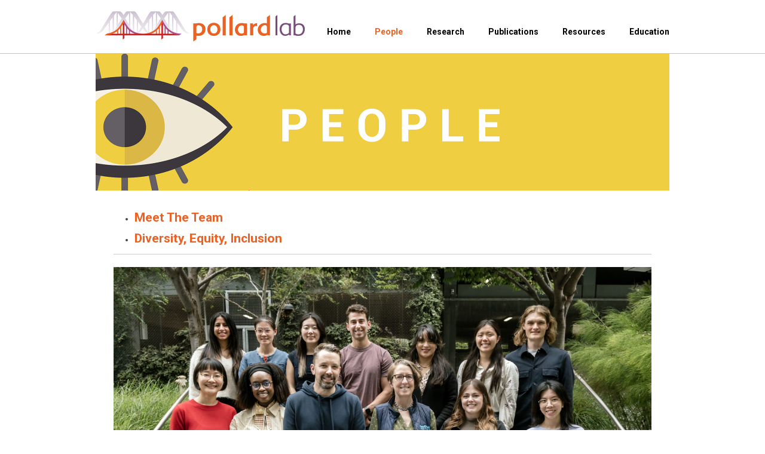

--- FILE ---
content_type: text/html; charset=UTF-8
request_url: https://docpollard.org/people/
body_size: 5630
content:
<!DOCTYPE html>
<html lang="en-US">
<head>
<meta charset="UTF-8">
<meta name="viewport" content="width=device-width, initial-scale=1">

<script src="//ajax.googleapis.com/ajax/libs/jquery/1.12.3/jquery.min.js"></script>
<script src="https://use.fontawesome.com/8f778cf0a4.js"></script>
<script src="https://docpollard.org/wordpress/wp-content/themes/pollard/js/custom.js"></script>

<!-- Favicons & App Icons -->
<link rel="apple-touch-icon" href="https://docpollard.org/wordpress/wp-content/themes/pollard/images/apple-touch-icon-60x60.png">
<link rel="apple-touch-icon" sizes="76x76" href="https://docpollard.org/wordpress/wp-content/themes/pollard/images/apple-touch-icon-76x76.png">
<link rel="apple-touch-icon" sizes="120x120" href="https://docpollard.org/wordpress/wp-content/themes/pollard/images/apple-touch-icon-120x120.png">
<link rel="apple-touch-icon" sizes="152x152" href="https://docpollard.org/wordpress/wp-content/themes/pollard/images/apple-touch-icon-152x152.png">
<link rel="apple-touch-icon" sizes="167x167" href="https://docpollard.org/wordpress/wp-content/themes/pollard/images/apple-touch-icon-167x167.png">
<link rel="apple-touch-icon" sizes="180x180" href="https://docpollard.org/wordpress/wp-content/themes/pollard/images/apple-touch-icon-180x180.png">

<link rel="mask-icon" href="https://docpollard.org/wordpress/wp-content/themes/pollard/images/website_icon.svg" color="#EA6224">

<link rel="profile" href="http://gmpg.org/xfn/11">

<link rel='stylesheet' id='pollard-layout-style-css'  href='https://docpollard.org/wordpress/wp-content/themes/pollard/layouts/content-no-sidebar.css' type='text/css' media='all' />

<link href="https://fonts.googleapis.com/css?family=Roboto:400,400i,700,700i" rel="stylesheet">

<!-- Facebook & Twitter -->
<meta property="og:url" content="http://www.docpollard.org" />
<meta property="og:title" content="Pollard Lab" />
<meta property="og:description" content="Gladstone Institutes | UCSF" />
<meta property="og:type" content="website" />
<meta property="og:image" content="https://docpollard.org/wordpress/wp-content/themes/pollard/images/og-image.png" />

<title>People &#8211; Pollard Lab</title>
<meta name='robots' content='max-image-preview:large' />
<link rel='dns-prefetch' href='//s.w.org' />
<link rel="alternate" type="application/rss+xml" title="Pollard Lab &raquo; Feed" href="https://docpollard.org/feed/" />
<link rel="alternate" type="application/rss+xml" title="Pollard Lab &raquo; Comments Feed" href="https://docpollard.org/comments/feed/" />
<script type="text/javascript">
window._wpemojiSettings = {"baseUrl":"https:\/\/s.w.org\/images\/core\/emoji\/14.0.0\/72x72\/","ext":".png","svgUrl":"https:\/\/s.w.org\/images\/core\/emoji\/14.0.0\/svg\/","svgExt":".svg","source":{"concatemoji":"https:\/\/docpollard.org\/wordpress\/wp-includes\/js\/wp-emoji-release.min.js?ver=6.0.11"}};
/*! This file is auto-generated */
!function(e,a,t){var n,r,o,i=a.createElement("canvas"),p=i.getContext&&i.getContext("2d");function s(e,t){var a=String.fromCharCode,e=(p.clearRect(0,0,i.width,i.height),p.fillText(a.apply(this,e),0,0),i.toDataURL());return p.clearRect(0,0,i.width,i.height),p.fillText(a.apply(this,t),0,0),e===i.toDataURL()}function c(e){var t=a.createElement("script");t.src=e,t.defer=t.type="text/javascript",a.getElementsByTagName("head")[0].appendChild(t)}for(o=Array("flag","emoji"),t.supports={everything:!0,everythingExceptFlag:!0},r=0;r<o.length;r++)t.supports[o[r]]=function(e){if(!p||!p.fillText)return!1;switch(p.textBaseline="top",p.font="600 32px Arial",e){case"flag":return s([127987,65039,8205,9895,65039],[127987,65039,8203,9895,65039])?!1:!s([55356,56826,55356,56819],[55356,56826,8203,55356,56819])&&!s([55356,57332,56128,56423,56128,56418,56128,56421,56128,56430,56128,56423,56128,56447],[55356,57332,8203,56128,56423,8203,56128,56418,8203,56128,56421,8203,56128,56430,8203,56128,56423,8203,56128,56447]);case"emoji":return!s([129777,127995,8205,129778,127999],[129777,127995,8203,129778,127999])}return!1}(o[r]),t.supports.everything=t.supports.everything&&t.supports[o[r]],"flag"!==o[r]&&(t.supports.everythingExceptFlag=t.supports.everythingExceptFlag&&t.supports[o[r]]);t.supports.everythingExceptFlag=t.supports.everythingExceptFlag&&!t.supports.flag,t.DOMReady=!1,t.readyCallback=function(){t.DOMReady=!0},t.supports.everything||(n=function(){t.readyCallback()},a.addEventListener?(a.addEventListener("DOMContentLoaded",n,!1),e.addEventListener("load",n,!1)):(e.attachEvent("onload",n),a.attachEvent("onreadystatechange",function(){"complete"===a.readyState&&t.readyCallback()})),(e=t.source||{}).concatemoji?c(e.concatemoji):e.wpemoji&&e.twemoji&&(c(e.twemoji),c(e.wpemoji)))}(window,document,window._wpemojiSettings);
</script>
<style type="text/css">
img.wp-smiley,
img.emoji {
	display: inline !important;
	border: none !important;
	box-shadow: none !important;
	height: 1em !important;
	width: 1em !important;
	margin: 0 0.07em !important;
	vertical-align: -0.1em !important;
	background: none !important;
	padding: 0 !important;
}
</style>
	<link rel='stylesheet' id='wp-block-library-css'  href='https://docpollard.org/wordpress/wp-includes/css/dist/block-library/style.min.css?ver=6.0.11' type='text/css' media='all' />
<style id='global-styles-inline-css' type='text/css'>
body{--wp--preset--color--black: #000000;--wp--preset--color--cyan-bluish-gray: #abb8c3;--wp--preset--color--white: #ffffff;--wp--preset--color--pale-pink: #f78da7;--wp--preset--color--vivid-red: #cf2e2e;--wp--preset--color--luminous-vivid-orange: #ff6900;--wp--preset--color--luminous-vivid-amber: #fcb900;--wp--preset--color--light-green-cyan: #7bdcb5;--wp--preset--color--vivid-green-cyan: #00d084;--wp--preset--color--pale-cyan-blue: #8ed1fc;--wp--preset--color--vivid-cyan-blue: #0693e3;--wp--preset--color--vivid-purple: #9b51e0;--wp--preset--gradient--vivid-cyan-blue-to-vivid-purple: linear-gradient(135deg,rgba(6,147,227,1) 0%,rgb(155,81,224) 100%);--wp--preset--gradient--light-green-cyan-to-vivid-green-cyan: linear-gradient(135deg,rgb(122,220,180) 0%,rgb(0,208,130) 100%);--wp--preset--gradient--luminous-vivid-amber-to-luminous-vivid-orange: linear-gradient(135deg,rgba(252,185,0,1) 0%,rgba(255,105,0,1) 100%);--wp--preset--gradient--luminous-vivid-orange-to-vivid-red: linear-gradient(135deg,rgba(255,105,0,1) 0%,rgb(207,46,46) 100%);--wp--preset--gradient--very-light-gray-to-cyan-bluish-gray: linear-gradient(135deg,rgb(238,238,238) 0%,rgb(169,184,195) 100%);--wp--preset--gradient--cool-to-warm-spectrum: linear-gradient(135deg,rgb(74,234,220) 0%,rgb(151,120,209) 20%,rgb(207,42,186) 40%,rgb(238,44,130) 60%,rgb(251,105,98) 80%,rgb(254,248,76) 100%);--wp--preset--gradient--blush-light-purple: linear-gradient(135deg,rgb(255,206,236) 0%,rgb(152,150,240) 100%);--wp--preset--gradient--blush-bordeaux: linear-gradient(135deg,rgb(254,205,165) 0%,rgb(254,45,45) 50%,rgb(107,0,62) 100%);--wp--preset--gradient--luminous-dusk: linear-gradient(135deg,rgb(255,203,112) 0%,rgb(199,81,192) 50%,rgb(65,88,208) 100%);--wp--preset--gradient--pale-ocean: linear-gradient(135deg,rgb(255,245,203) 0%,rgb(182,227,212) 50%,rgb(51,167,181) 100%);--wp--preset--gradient--electric-grass: linear-gradient(135deg,rgb(202,248,128) 0%,rgb(113,206,126) 100%);--wp--preset--gradient--midnight: linear-gradient(135deg,rgb(2,3,129) 0%,rgb(40,116,252) 100%);--wp--preset--duotone--dark-grayscale: url('#wp-duotone-dark-grayscale');--wp--preset--duotone--grayscale: url('#wp-duotone-grayscale');--wp--preset--duotone--purple-yellow: url('#wp-duotone-purple-yellow');--wp--preset--duotone--blue-red: url('#wp-duotone-blue-red');--wp--preset--duotone--midnight: url('#wp-duotone-midnight');--wp--preset--duotone--magenta-yellow: url('#wp-duotone-magenta-yellow');--wp--preset--duotone--purple-green: url('#wp-duotone-purple-green');--wp--preset--duotone--blue-orange: url('#wp-duotone-blue-orange');--wp--preset--font-size--small: 13px;--wp--preset--font-size--medium: 20px;--wp--preset--font-size--large: 36px;--wp--preset--font-size--x-large: 42px;}.has-black-color{color: var(--wp--preset--color--black) !important;}.has-cyan-bluish-gray-color{color: var(--wp--preset--color--cyan-bluish-gray) !important;}.has-white-color{color: var(--wp--preset--color--white) !important;}.has-pale-pink-color{color: var(--wp--preset--color--pale-pink) !important;}.has-vivid-red-color{color: var(--wp--preset--color--vivid-red) !important;}.has-luminous-vivid-orange-color{color: var(--wp--preset--color--luminous-vivid-orange) !important;}.has-luminous-vivid-amber-color{color: var(--wp--preset--color--luminous-vivid-amber) !important;}.has-light-green-cyan-color{color: var(--wp--preset--color--light-green-cyan) !important;}.has-vivid-green-cyan-color{color: var(--wp--preset--color--vivid-green-cyan) !important;}.has-pale-cyan-blue-color{color: var(--wp--preset--color--pale-cyan-blue) !important;}.has-vivid-cyan-blue-color{color: var(--wp--preset--color--vivid-cyan-blue) !important;}.has-vivid-purple-color{color: var(--wp--preset--color--vivid-purple) !important;}.has-black-background-color{background-color: var(--wp--preset--color--black) !important;}.has-cyan-bluish-gray-background-color{background-color: var(--wp--preset--color--cyan-bluish-gray) !important;}.has-white-background-color{background-color: var(--wp--preset--color--white) !important;}.has-pale-pink-background-color{background-color: var(--wp--preset--color--pale-pink) !important;}.has-vivid-red-background-color{background-color: var(--wp--preset--color--vivid-red) !important;}.has-luminous-vivid-orange-background-color{background-color: var(--wp--preset--color--luminous-vivid-orange) !important;}.has-luminous-vivid-amber-background-color{background-color: var(--wp--preset--color--luminous-vivid-amber) !important;}.has-light-green-cyan-background-color{background-color: var(--wp--preset--color--light-green-cyan) !important;}.has-vivid-green-cyan-background-color{background-color: var(--wp--preset--color--vivid-green-cyan) !important;}.has-pale-cyan-blue-background-color{background-color: var(--wp--preset--color--pale-cyan-blue) !important;}.has-vivid-cyan-blue-background-color{background-color: var(--wp--preset--color--vivid-cyan-blue) !important;}.has-vivid-purple-background-color{background-color: var(--wp--preset--color--vivid-purple) !important;}.has-black-border-color{border-color: var(--wp--preset--color--black) !important;}.has-cyan-bluish-gray-border-color{border-color: var(--wp--preset--color--cyan-bluish-gray) !important;}.has-white-border-color{border-color: var(--wp--preset--color--white) !important;}.has-pale-pink-border-color{border-color: var(--wp--preset--color--pale-pink) !important;}.has-vivid-red-border-color{border-color: var(--wp--preset--color--vivid-red) !important;}.has-luminous-vivid-orange-border-color{border-color: var(--wp--preset--color--luminous-vivid-orange) !important;}.has-luminous-vivid-amber-border-color{border-color: var(--wp--preset--color--luminous-vivid-amber) !important;}.has-light-green-cyan-border-color{border-color: var(--wp--preset--color--light-green-cyan) !important;}.has-vivid-green-cyan-border-color{border-color: var(--wp--preset--color--vivid-green-cyan) !important;}.has-pale-cyan-blue-border-color{border-color: var(--wp--preset--color--pale-cyan-blue) !important;}.has-vivid-cyan-blue-border-color{border-color: var(--wp--preset--color--vivid-cyan-blue) !important;}.has-vivid-purple-border-color{border-color: var(--wp--preset--color--vivid-purple) !important;}.has-vivid-cyan-blue-to-vivid-purple-gradient-background{background: var(--wp--preset--gradient--vivid-cyan-blue-to-vivid-purple) !important;}.has-light-green-cyan-to-vivid-green-cyan-gradient-background{background: var(--wp--preset--gradient--light-green-cyan-to-vivid-green-cyan) !important;}.has-luminous-vivid-amber-to-luminous-vivid-orange-gradient-background{background: var(--wp--preset--gradient--luminous-vivid-amber-to-luminous-vivid-orange) !important;}.has-luminous-vivid-orange-to-vivid-red-gradient-background{background: var(--wp--preset--gradient--luminous-vivid-orange-to-vivid-red) !important;}.has-very-light-gray-to-cyan-bluish-gray-gradient-background{background: var(--wp--preset--gradient--very-light-gray-to-cyan-bluish-gray) !important;}.has-cool-to-warm-spectrum-gradient-background{background: var(--wp--preset--gradient--cool-to-warm-spectrum) !important;}.has-blush-light-purple-gradient-background{background: var(--wp--preset--gradient--blush-light-purple) !important;}.has-blush-bordeaux-gradient-background{background: var(--wp--preset--gradient--blush-bordeaux) !important;}.has-luminous-dusk-gradient-background{background: var(--wp--preset--gradient--luminous-dusk) !important;}.has-pale-ocean-gradient-background{background: var(--wp--preset--gradient--pale-ocean) !important;}.has-electric-grass-gradient-background{background: var(--wp--preset--gradient--electric-grass) !important;}.has-midnight-gradient-background{background: var(--wp--preset--gradient--midnight) !important;}.has-small-font-size{font-size: var(--wp--preset--font-size--small) !important;}.has-medium-font-size{font-size: var(--wp--preset--font-size--medium) !important;}.has-large-font-size{font-size: var(--wp--preset--font-size--large) !important;}.has-x-large-font-size{font-size: var(--wp--preset--font-size--x-large) !important;}
</style>
<link rel='stylesheet' id='pollard-style-css'  href='https://docpollard.org/wordpress/wp-content/themes/pollard/style.css?ver=6.0.11' type='text/css' media='all' />
<link rel='stylesheet' id='fancybox-css'  href='https://docpollard.org/wordpress/wp-content/plugins/easy-fancybox/css/jquery.fancybox.min.css?ver=1.3.24' type='text/css' media='screen' />
<script type='text/javascript' src='https://docpollard.org/wordpress/wp-includes/js/jquery/jquery.min.js?ver=3.6.0' id='jquery-core-js'></script>
<script type='text/javascript' src='https://docpollard.org/wordpress/wp-includes/js/jquery/jquery-migrate.min.js?ver=3.3.2' id='jquery-migrate-js'></script>
<link rel="https://api.w.org/" href="https://docpollard.org/wp-json/" /><link rel="alternate" type="application/json" href="https://docpollard.org/wp-json/wp/v2/pages/20" /><link rel="EditURI" type="application/rsd+xml" title="RSD" href="https://docpollard.org/wordpress/xmlrpc.php?rsd" />
<link rel="wlwmanifest" type="application/wlwmanifest+xml" href="https://docpollard.org/wordpress/wp-includes/wlwmanifest.xml" /> 
<meta name="generator" content="WordPress 6.0.11" />
<link rel="canonical" href="https://docpollard.org/people/" />
<link rel='shortlink' href='https://docpollard.org/?p=20' />
<link rel="alternate" type="application/json+oembed" href="https://docpollard.org/wp-json/oembed/1.0/embed?url=https%3A%2F%2Fdocpollard.org%2Fpeople%2F" />
<link rel="alternate" type="text/xml+oembed" href="https://docpollard.org/wp-json/oembed/1.0/embed?url=https%3A%2F%2Fdocpollard.org%2Fpeople%2F&#038;format=xml" />
<link rel="icon" sizes="32x32" href="/favicon-32x32.png"></head>

<body class="page-template-default page page-id-20 page-parent group-blog">
<div id="page" class="site">
	<a class="skip-link screen-reader-text" href="#content">Skip to content</a>

	<header id="masthead" class="site-header" role="banner">
		<div class="masthead-content">
			<div class="site-branding">
				<h1 class="site-title"><a href="https://docpollard.org/" rel="home">Pollard Lab</a></h1>
			</div><!-- .site-branding -->

			<nav id="site-navigation" class="main-navigation" role="navigation">
				<button class="menu-toggle border-icon" aria-controls="primary-menu" aria-expanded="false">Menu</button>
				<div class="menu-main-menu-container"><ul id="primary-menu" class="menu"><li id="menu-item-117" class="menu-item menu-item-type-post_type menu-item-object-page menu-item-home menu-item-117"><a href="https://docpollard.org/">Home</a></li>
<li id="menu-item-88" class="menu-item menu-item-type-post_type menu-item-object-page current-menu-item page_item page-item-20 current_page_item menu-item-has-children menu-item-88"><a href="https://docpollard.org/people/" aria-current="page">People</a>
<ul class="sub-menu">
	<li id="menu-item-1906" class="menu-item menu-item-type-post_type menu-item-object-page menu-item-1906"><a href="https://docpollard.org/people/the_team/">The Team</a></li>
	<li id="menu-item-1862" class="menu-item menu-item-type-post_type menu-item-object-page menu-item-1862"><a href="https://docpollard.org/people/dei/">Our Values</a></li>
</ul>
</li>
<li id="menu-item-89" class="menu-item menu-item-type-post_type menu-item-object-page menu-item-89"><a href="https://docpollard.org/research/">Research</a></li>
<li id="menu-item-90" class="menu-item menu-item-type-post_type menu-item-object-page menu-item-90"><a href="https://docpollard.org/publications/">Publications</a></li>
<li id="menu-item-86" class="menu-item menu-item-type-post_type menu-item-object-page menu-item-has-children menu-item-86"><a href="https://docpollard.org/resources/">Resources</a>
<ul class="sub-menu">
	<li id="menu-item-157" class="menu-item menu-item-type-post_type menu-item-object-page menu-item-157"><a href="https://docpollard.org/resources/software/">Software</a></li>
	<li id="menu-item-156" class="menu-item menu-item-type-post_type menu-item-object-page menu-item-156"><a href="https://docpollard.org/resources/data/">Data</a></li>
</ul>
</li>
<li id="menu-item-87" class="menu-item menu-item-type-post_type menu-item-object-page menu-item-has-children menu-item-87"><a href="https://docpollard.org/education-2/">Education</a>
<ul class="sub-menu">
	<li id="menu-item-209" class="menu-item menu-item-type-post_type menu-item-object-page menu-item-209"><a href="https://docpollard.org/education-2/bmi206/">BMI206: Statistical Methods</a></li>
	<li id="menu-item-1618" class="menu-item menu-item-type-post_type menu-item-object-page menu-item-1618"><a href="https://docpollard.org/education-2/training/">Training</a></li>
	<li id="menu-item-208" class="menu-item menu-item-type-post_type menu-item-object-page menu-item-208"><a href="https://docpollard.org/education-2/talks/">Talks and other media</a></li>
</ul>
</li>
</ul></div>			</nav><!-- #site-navigation -->
		</div><!-- .masthead-content -->
	</header><!-- #masthead -->

	<div id="content" class="site-content">

	<div id="primary" class="content-area">
		<main id="main" class="site-main" role="main">

			
<article id="post-20" class="post-20 page type-page status-publish has-post-thumbnail hentry">
			
	
		<header class="entry-header">
			<div class="header-image"><img width="1920" height="458" src="https://docpollard.org/wordpress/wp-content/uploads/2016/10/people.png" class="attachment-post-thumbnail size-post-thumbnail wp-post-image" alt="People" srcset="https://docpollard.org/wordpress/wp-content/uploads/2016/10/people.png 1920w, https://docpollard.org/wordpress/wp-content/uploads/2016/10/people-700x167.png 700w, https://docpollard.org/wordpress/wp-content/uploads/2016/10/people-768x183.png 768w, https://docpollard.org/wordpress/wp-content/uploads/2016/10/people-960x229.png 960w" sizes="(max-width: 1920px) 100vw, 1920px" />			</div>			
		</header><!-- .entry-header -->
	

	<div class="entry-content">
	
			
		<ul>
<li>
<h2><a href="https://docpollard.org/people/the_team/" rel="noopener noreferrer">Meet The Team</a></h2>
</li>
</ul>
<ul>
<li>
<h2><a href="https://docpollard.org/people/dei/" rel="noopener noreferrer">Diversity, Equity, Inclusion</a></h2>
</li>
</ul>
<hr>
<p><img loading="lazy" class="alignnone size-medium wp-image-104" src="https://docpollard.org/wordpress/wp-content/uploads/2025/12/2025-Pollard-Lab-Photo-scaled.jpeg" alt="Pollard Group - People" width="900" height="585"></p>
	</div><!-- .entry-content -->

	</article><!-- #post-## -->

		</main><!-- #main -->
	</div><!-- #primary -->


	</div><!-- #content -->

	<footer id="colophon" class="site-footer" role="contentinfo">
		<div class="footer-content">
							<aside id="secondary" class="widget-area" role="complementary">
				<section id="search-3" class="widget widget_search"><form role="search" method="get" class="search-form" action="https://docpollard.org/">
				<label>
					<span class="screen-reader-text">Search for:</span>
					<input type="search" class="search-field" placeholder="Search &hellip;" value="" name="s" />
				</label>
				<input type="submit" class="search-submit" value="Search" />
			</form></section><section id="nav_menu-2" class="widget widget_nav_menu"><div class="menu-secondary-menu-container"><ul id="menu-secondary-menu" class="menu"><li id="menu-item-93" class="menu-item menu-item-type-post_type menu-item-object-page menu-item-93"><a href="https://docpollard.org/news/">News</a></li>
<li id="menu-item-91" class="menu-item menu-item-type-post_type menu-item-object-page menu-item-91"><a href="https://docpollard.org/positions/">Positions</a></li>
<li id="menu-item-92" class="menu-item menu-item-type-post_type menu-item-object-page menu-item-92"><a href="https://docpollard.org/contact/">Contact</a></li>
</ul></div></section><section id="text-3" class="widget widget_text">			<div class="textwidget"><a href="https://www.facebook.com/gladstoneinstitutes/" target="_blank" rel="noopener"><i class="fa fa-facebook" aria-hidden="true"></i></a>
<a href="https://twitter.com/GladstoneInst" target="_blank" rel="noopener"><i class="fa fa-twitter" aria-hidden="true"></i></a>
<a href="https://www.czbiohub.org" target="_blank" rel="noopener"><img src=http://docpollard.com/zucklogo4.png></a></div>
		</section>			</aside>
			<p class="copyright">&copy;2026 Katherine S. Pollard, PhD. All rights reserved.</p>
			<div class="logos">
				<a href="https://gladstone.org/" class="gladstone" target="_blank">Gladstone Institutes</a>
				<a href="http://www.ucsf.edu/" class="ucsf" target="_blank">UCSF</a>
			</div>
		</div><!-- .footer-content -->
	</footer><!-- #colophon -->
</div><!-- #page -->

		<!-- Start of StatCounter Code -->
		<script>
			<!--
			var sc_project=11436136;
			var sc_security="48428ad3";
			      var sc_invisible=1;
			var scJsHost = (("https:" == document.location.protocol) ?
				"https://secure." : "http://www.");
			//-->
					</script>
		
<script type="text/javascript"
				src="https://secure.statcounter.com/counter/counter.js"
				async></script>		<noscript><div class="statcounter"><a title="web analytics" href="https://statcounter.com/"><img class="statcounter" src="https://c.statcounter.com/11436136/0/48428ad3/1/" alt="web analytics" /></a></div></noscript>
		<!-- End of StatCounter Code -->
		<script type='text/javascript' src='https://docpollard.org/wordpress/wp-content/themes/pollard/js/navigation.js?ver=20151215' id='pollard-navigation-js'></script>
<script type='text/javascript' src='https://docpollard.org/wordpress/wp-content/themes/pollard/js/skip-link-focus-fix.js?ver=20151215' id='pollard-skip-link-focus-fix-js'></script>
<script type='text/javascript' src='https://docpollard.org/wordpress/wp-content/plugins/easy-fancybox/js/jquery.fancybox.min.js?ver=1.3.24' id='jquery-fancybox-js'></script>
<script type='text/javascript' id='jquery-fancybox-js-after'>
var fb_timeout, fb_opts={'overlayShow':true,'hideOnOverlayClick':true,'showCloseButton':true,'margin':20,'centerOnScroll':true,'enableEscapeButton':true,'autoScale':true };
if(typeof easy_fancybox_handler==='undefined'){
var easy_fancybox_handler=function(){
jQuery('.nofancybox,a.wp-block-file__button,a.pin-it-button,a[href*="pinterest.com/pin/create"],a[href*="facebook.com/share"],a[href*="twitter.com/share"]').addClass('nolightbox');
/* IMG */
var fb_IMG_select='a[href*=".jpg"]:not(.nolightbox,li.nolightbox>a),area[href*=".jpg"]:not(.nolightbox),a[href*=".jpeg"]:not(.nolightbox,li.nolightbox>a),area[href*=".jpeg"]:not(.nolightbox),a[href*=".png"]:not(.nolightbox,li.nolightbox>a),area[href*=".png"]:not(.nolightbox)';
jQuery(fb_IMG_select).addClass('fancybox image');
var fb_IMG_sections=jQuery('.gallery,.wp-block-gallery,.tiled-gallery,.wp-block-jetpack-tiled-gallery');
fb_IMG_sections.each(function(){jQuery(this).find(fb_IMG_select).attr('rel','gallery-'+fb_IMG_sections.index(this));});
jQuery('a.fancybox,area.fancybox,li.fancybox a').each(function(){jQuery(this).fancybox(jQuery.extend({},fb_opts,{'easingIn':'linear','easingOut':'linear','opacity':false,'hideOnContentClick':false,'titleShow':true,'titlePosition':'over','titleFromAlt':true,'showNavArrows':true,'enableKeyboardNav':true,'cyclic':false}))});
/* PDF */
jQuery('a[href*=".pdf"],area[href*=".pdf"],a[href*=".PDF"],area[href*=".PDF"]').not('.nolightbox,li.nolightbox>a').addClass('fancybox-pdf');
jQuery('a.fancybox-pdf,area.fancybox-pdf,li.fancybox-pdf a').each(function(){jQuery(this).fancybox(jQuery.extend({},fb_opts,{'type':'iframe','onStart':function(selectedArray,selectedIndex,selectedOpts){selectedOpts.type='pdf';},'width':'90%','height':'90%','padding':10,'titleShow':false,'titlePosition':'float','titleFromAlt':true,'autoDimensions':false,'scrolling':'no'}))});};
jQuery('a.fancybox-close').on('click',function(e){e.preventDefault();jQuery.fancybox.close()});
};
var easy_fancybox_auto=function(){setTimeout(function(){jQuery('#fancybox-auto').trigger('click')},1000);};
jQuery(easy_fancybox_handler);jQuery(document).on('post-load',easy_fancybox_handler);
jQuery(easy_fancybox_auto);
</script>
<script type='text/javascript' src='https://docpollard.org/wordpress/wp-content/plugins/easy-fancybox/js/jquery.mousewheel.min.js?ver=3.1.13' id='jquery-mousewheel-js'></script>

</body>
</html>


--- FILE ---
content_type: text/css
request_url: https://docpollard.org/wordpress/wp-content/themes/pollard/layouts/content-no-sidebar.css
body_size: 22
content:
/*
 * Theme Name: Pollard
 *
 * Layout: Content-No-Sidebar
 *
 * Learn more: https://developer.wordpress.org/themes/basics/template-files/
*/

.content-area {
	margin: 0 auto;
	width: 960px;
}
.site-main {
	margin: 0;
}
/*
.site-content .widget-area {
	float: right;
	overflow: hidden;
	width: 25%;
} */
.site-footer {
	clear: both;
	width: 100%;
}

@media (max-width: 900px) {
	.content-area {
		width: 100%
	}
	.site-footer {
		height: 230px;
	}
}

@media (max-width: 470px) {
	.site-footer {
		height: 350px;
	}
}


--- FILE ---
content_type: text/css
request_url: https://docpollard.org/wordpress/wp-content/themes/pollard/style.css?ver=6.0.11
body_size: 5825
content:
/*
Theme Name: Pollard
Author: Stephanie Gardner Ornelas
Author URI: http://sgardnerdesign.com/
Description: Description
Version: 1.0.0
License: GNU General Public License v2 or later
License URI: LICENSE
Text Domain: pollard
Tags: Custom

Pollard is based on Underscores http://underscores.me/, (C) 2012-2016 Automattic, Inc.
Underscores is distributed under the terms of the GNU GPL v2 or later.

Normalizing styles have been helped along thanks to the fine work of
Nicolas Gallagher and Jonathan Neal http://necolas.github.io/normalize.css/
*/

/*--------------------------------------------------------------
>>> TABLE OF CONTENTS:
----------------------------------------------------------------
# Normalize
# Structure
# Typography
# Elements
# WordPress Stuff
# Forms
# Navigation
	## Links
	## Menus
# Accessibility
# Alignments
# Clearings
# Widgets
# Content
	## Posts and pages
	## Comments
# Infinite scroll
# Media
	## Captions
	## Galleries
--------------------------------------------------------------*/

/*--------------------------------------------------------------
# Normalize
--------------------------------------------------------------*/
html {
	font-family: 'Roboto', sans-serif;
	-webkit-text-size-adjust: 100%;
	-ms-text-size-adjust:     100%;
}

body {
	margin: 0;
}

article,
aside,
details,
figcaption,
figure,
footer,
header,
main,
menu,
nav,
section,
summary {
	display: block;
}

audio,
canvas,
progress,
video {
	display: inline-block;
	vertical-align: baseline;
}

audio:not([controls]) {
	display: none;
	height: 0;
}

[hidden],
template {
	display: none;
}

a {
	background-color: transparent;
}

a:active,
a:hover {
	outline: 0;
}

abbr[title] {
	border-bottom: 1px dotted;
}

b,
strong {
	font-weight: bold;
}

dfn {
	font-style: italic;
}

h1 {
	font-size: 2em;
	line-height: 1.2;
}

mark {
	background: #ff0;
	color: #000;
}

small {
	font-size: 80%;
}

sub,
sup {
	font-size: 75%;
	line-height: 0;
	position: relative;
	vertical-align: baseline;
}

sup {
	top: -0.5em;
}

sub {
	bottom: -0.25em;
}

img {
	border: 0;
}

svg:not(:root) {
	overflow: hidden;
}

figure {
	margin: 1em 40px;
}

hr {
	box-sizing: content-box;
	height: 0;
}

pre {
	overflow: auto;
}

code,
kbd,
pre,
samp {
	font-family: monospace, monospace;
	font-size: 1em;
}

button,
input,
optgroup,
select,
textarea {
	color: inherit;
	font: inherit;
	margin: 0;
}

button {
	overflow: visible;
}

button,
select {
	text-transform: none;
}

button,
html input[type="button"],
input[type="reset"],
input[type="submit"] {
	-webkit-appearance: button;
	cursor: pointer;
}

button[disabled],
html input[disabled] {
	cursor: default;
}

button::-moz-focus-inner,
input::-moz-focus-inner {
	border: 0;
	padding: 0;
}

input {
	line-height: normal;
}

input[type="checkbox"],
input[type="radio"] {
	box-sizing: border-box;
	padding: 0;
}

input[type="number"]::-webkit-inner-spin-button,
input[type="number"]::-webkit-outer-spin-button {
	height: auto;
}

input[type="search"]::-webkit-search-cancel-button,
input[type="search"]::-webkit-search-decoration {
	-webkit-appearance: none;
}

fieldset {
	border: 1px solid #c0c0c0;
	margin: 0 2px;
	padding: 0.35em 0.625em 0.75em;
}

legend {
	border: 0;
	padding: 0;
}

textarea {
	overflow: auto;
}

optgroup {
	font-weight: bold;
}

table {
	border-collapse: collapse;
	border-spacing: 0;
}

/*--------------------------------------------------------------
# Structure
--------------------------------------------------------------*/
#page {
	width: 100%;
	margin: 0 auto;
}

#masthead {
	width: 100%;
	background-color: #FFF;
	position: fixed;
	border-bottom: 1px solid #ccbfd0;
	z-index: 90;
}

.masthead-content {
	width: 960px;
	margin: 0 auto;
}

#content {
	width: 960px;
	min-height: 600px;
	margin: 0 auto;
	padding-top: 90px;
}

.site-branding {
	float: left;
	width: 300px;
}

h1.site-title a {
	display: block;
	background: url('images/Pollard_Lab_Logo.png') no-repeat;
	width: 350px;
	height: 51px;
	background-size: 350px 51px;
	text-indent: -9999px;
}

#colophon {
	background-color: #7b4e7d;
}

/* FOOTER */

.footer-content {
	width: 900px;
	margin: 0 auto;
	padding: 30px 0;
	position: relative;
}

/*.footer-content .widget-area {
	float: left;
} */

.footer-content #text-3 { /* Social buttons */
	margin: 2px 0 25px 0;
} 

.footer-content p.copyright {
	clear: left;
	width: 190px;
	font-size: 12px;
	line-height: 1.4;
	color: #FFF;
}

.footer-content #text-3 .fa {
	font-size: 22px;
	margin-right: 8px;
}

.logos {
	position: absolute;
    right: 0;
    top: 30px;	
	width: 430px;
}

.logos a {
	display: block;
	text-indent: -9999px;
}

.footer-content ul#menu-secondary-menu {
	list-style: none;
	position: absolute;
	top: 30px;
	left: 235px;
	-webkit-margin-before: 0;
    -webkit-margin-after: 0;
	-webkit-padding-start: 0;
	margin: 0;
	padding: 0 0 10px 0;
	border-bottom: 1px solid #ea6224;
}

.footer-content ul#menu-secondary-menu li {
	float: left;
	margin-right: 15px;
	line-height: 1;
}

.footer-content ul#menu-secondary-menu li:last-child {
	margin-right: 0;
	padding-right: 0;
	border-right: none;
}

ul#menu-secondary-menu a {
	font-size: 14px;
	font-weight: 700;
	line-height: 1.8;
}

.footer-content .widget_search {
	position: absolute;
	top: 85px;
	left: 235px;
}

a.gladstone {
	float: left;
	width: 300px;
	height: 19px;
	background: url('images/gladstone-institutes.png') no-repeat;
	background-size: 300px 19px;
	margin: 20px 26px 0 0;
}

a.ucsf {
	float: right;
	background: url('images/ucsf-white.png') no-repeat;
	width: 100px;
	height: 65px;
	background-size: 100px 65px;
}

/* COLUMN LAYOUT */

.column-1-left {
	float: left;
}

.column-2 {
	padding-left: 230px;
}

.one-column {
	width: 210px;
}

.three-column {
	width: 900px;
}

.three-column h2,
.three-column h3 {
	clear: none;
}

/* LARGE */

@media (max-width: 960px) {
	
	.site-branding {
		float: none;
	}
	
	/* COLUMN LAYOUT */
	
	.three-column {
		width: 96%;
	}
}

@media (max-width: 900px) {
	
	.masthead-content {
		width: 96%;
	}
	
	#content {
		width: 96%;
	}

	.site-branding {
		width: 250px;
	}
	
	/* FOOTER */

	.footer-content {
		width: 94%;
		padding: 20px 0;
	}
	
	.footer-content #text-3 { /* Social buttons */
		margin: 12px 0 25px 0;
	} 
	
	.logos {
		top: 140px;	
	}

}

/* MEDIUM */

@media (max-width: 600px) {
	
	/* COLUMN LAYOUT */
	
	.column-1-left {
		float: none;
	}

	.column-2 {
		padding-left: 0;
	}
	
	.one-column {
		width: 300px;
		margin: 0 auto;
	}
}

/* SMALL */

@media (max-width: 470px) {

	/* FOOTER */
	
	.footer-content {
		width: 90%;
	}
	
	.footer-content #text-3 { /* Social buttons */
		margin: 12px 0 20px 0;
	}
	
	.footer-content p.copyright {
    	width: 300px; 
	}
	
	.footer-content ul#menu-secondary-menu {
		top: 110px;
		left: 0;
	}
	
	.footer-content .widget_search {
		top: 165px;
		left: 0px;
	}
	
	.logos {
		position: relative;	
    	top: 110px;
		width: 430px;
	}
	
	a.gladstone {
		float: none;
		margin-bottom: 1.5em;
	}
	
	a.ucsf {
		float: none;
	}
}

@media (max-width: 400px) {
	
    .masthead-content {
		width: 300px;
	}
	
	#content {
		width: 300px;
		min-height: 400px;
	}

	.site-branding {
		width: 250px;
	}
		
	h1.site-title a {
		width: 250px;
		height: 36px;
		background-size: 250px 36px;
	}
	
	/* FOOTER */
	
	.footer-content {
		width: 300px;
	}
	
	.footer-content .widget-area {
		float: none;
	}

	.footer-content #text-3 { /* Social buttons */
		margin-bottom: 1em;
	} 

	.footer-content #text-3 .fa {
		margin-right: 12px;
	}
	
	.logos {
    	top: 125px;
		width: 300px;
	}
	
	/* COLUMN LAYOUT */

	.three-column {
		width: 300px;
	}
}


/*--------------------------------------------------------------
# Typography
--------------------------------------------------------------*/
body,
button,
input,
select,
textarea {
	color: #444;
	font-family: 'Roboto', sans-serif;
	font-size: 14px;
	line-height: 1.5;
}

h1,
h2,
h3,
h4,
h5,
h6 {
	clear: both;
}
h2 {
	margin: 0 0 -0.5em 0;
}
h3 {
	margin: 1em 0 0.5em 0;
}

p {
	margin: 0.5em 0 1em 0;
}

p.indent-left {
	padding-left: 1.5em;
}

dfn,
cite,
em,
i {
	font-style: italic;
}

blockquote {
	margin: 0 1.5em;
}

address {
	margin: 0 0 1.5em;
}

pre {
	background: #eee;
	font-family: "Courier 10 Pitch", Courier, monospace;
	font-size: 15px;
	font-size: 0.9375rem;
	line-height: 1.6;
	margin-bottom: 1.6em;
	max-width: 100%;
	overflow: auto;
	padding: 1.6em;
}

code,
kbd,
tt,
var {
	font-family: Monaco, Consolas, "Andale Mono", "DejaVu Sans Mono", monospace;
	font-size: 15px;
	font-size: 0.9375rem;
}

abbr,
acronym {
	border-bottom: 1px dotted #666;
	cursor: help;
}

mark,
ins {
	background: #fff9c0;
	text-decoration: none;
}

big {
	font-size: 125%;
}

.bold {
	font-weight: 700;
}

/*--------------------------------------------------------------
# Elements
--------------------------------------------------------------*/
html {
	box-sizing: border-box;
}

*,
*:before,
*:after { /* Inherit box-sizing to make it easier to change the property for components that leverage other behavior; see http://css-tricks.com/inheriting-box-sizing-probably-slightly-better-best-practice/ */
	box-sizing: inherit;
}

body {
	background: #fff; /* Fallback for when there is no custom background color defined. */
}

blockquote:before,
blockquote:after,
q:before,
q:after {
	content: "";
}

blockquote,
q {
	quotes: "" "";
}

hr {
	background-color: #ccc;
	border: 0;
	height: 1px;
	margin-bottom: 1.5em;
}

ul,
ol {
	margin: 0 0 1.5em 3em;
}

ul {
	list-style: disc;
}

ol {
	list-style: decimal;
}

li > ul,
li > ol {
	margin-bottom: 0;
	margin-left: 1.5em;
}

dt {
	font-weight: bold;
}

dd {
	margin: 0 1.5em 1.5em;
}

img {
	height: auto; /* Make sure images are scaled correctly. */
	max-width: 100%; /* Adhere to container width. */
}

figure {
	margin: 1em 0; /* Extra wide images within figure tags don't overflow the content area. */
}

table {
	margin: 0 0 1.5em;
	width: 100%;
	font-size: 0.9em;
}

td, th {
	padding: 2px 5px;
	word-wrap: break-word; 
	max-width: 300px;
}


/*--------------------------------------------------------------
# WordPress Stuff
--------------------------------------------------------------*/
.edit-link {
	display: none;
}

/*--------------------------------------------------------------
# Forms
--------------------------------------------------------------*/
button,
input[type="button"],
input[type="reset"] {
	border: 1px solid;
	border-color: #ccc #ccc #bbb;
	border-radius: 3px;
	background: #e6e6e6;
	color: rgba(0, 0, 0, .8);
	font-size: 12px;
	font-size: 0.75rem;
	line-height: 1;
	padding: .6em 1em .4em;
}

input[type="submit"] {
	color: #FFF;
	font-size: 18px;
	line-height: 1;
	border: none;
	background: transparent;
	width: 28px;
	padding-top: 3px;
}

button:hover,
input[type="button"]:hover,
input[type="reset"]:hover {
	border-color: #000;
}

input[type="submit"]:hover {
	color: #ea6224;
}

button:focus,
input[type="button"]:focus,
input[type="reset"]:focus,
input[type="submit"]:focus {
	border-color: #000;
} 
button:active,
input[type="button"]:active,
input[type="reset"]:active,
input[type="submit"]:active {
	border-color: #000;
}

input[type="text"],
input[type="email"],
input[type="url"],
input[type="password"],
input[type="search"],
input[type="number"],
input[type="tel"],
input[type="range"],
input[type="date"],
input[type="month"],
input[type="week"],
input[type="time"],
input[type="datetime"],
input[type="datetime-local"],
input[type="color"],
textarea {
	font-size: .9em;
	color: #666;
	border: none;
	border-radius: 3px;
	padding: 3px 6px;
}

input[type="search"] {
	float: left;
	margin-right: 4px;
	width: 150px;
}

select {
	border: 1px solid #ccc;
}

input[type="text"]:focus,
input[type="email"]:focus,
input[type="url"]:focus,
input[type="password"]:focus,
input[type="search"]:focus,
input[type="number"]:focus,
input[type="tel"]:focus,
input[type="range"]:focus,
input[type="date"]:focus,
input[type="month"]:focus,
input[type="week"]:focus,
input[type="time"]:focus,
input[type="datetime"]:focus,
input[type="datetime-local"]:focus,
input[type="color"]:focus,
textarea:focus {
	color: #111;
}

textarea {
	width: 100%;
}

@media (max-width: 400px) {

	input[type="search"] {
		width: 200px;
	}
}

/*--------------------------------------------------------------
# Navigation
--------------------------------------------------------------*/
/*--------------------------------------------------------------
## Links
--------------------------------------------------------------*/
a {
	color: #ea6224;
	cursor: pointer;
	transition: all 0.2s ease;
	text-decoration: none;
}

a:visited {
	color: #ea6224;
}

a:hover,
a:focus,
a:active {
	color: #7b4e7d;
}

#colophon a {
	color: #FFF;
}

#colophon a:hover,
#colophon a:focus,
#colophon a:active {
	color: #ea6224;
}

.single-post #colophon li.menu-item-93 a, /* News */
#colophon li.current-menu-item a {
	color: #ea6224;
}

/*--------------------------------------------------------------
## Menus
--------------------------------------------------------------*/
.main-navigation {
	display: block;
	float: right;
}

.main-navigation ul {
	display: none;
	list-style: none;
	margin: 35px 0 0 0;
	padding-left: 0;
}

.main-navigation li {
	float: left;
	position: relative;
	margin-left: 40px;
	padding: 8px 0;
}

.main-navigation a {
	display: block;
	color: #000;
	font-size: 14px;
	font-weight: 700;
}

.main-navigation li.current-menu-item > a,
.main-navigation li.current-page-ancestor > a,
.main-navigation a:hover {
	color: #ea6224;
}

.main-navigation ul ul {
	box-shadow: 0 3px 3px rgba(0, 0, 0, 0.2);
	float: left;
	position: absolute;
	top: 0;
	left: -999em;
	z-index: 99999;
	background-color: #FFF;
	padding-top: 10px;
}

.main-navigation ul ul a {
	font-size: 12px;
	line-height: 1.3;
	width: 80px;
}

.main-navigation ul ul li {
	margin: 0;
	padding: 0 10px 10px 10px;
}

.main-navigation ul li:hover > ul,
.main-navigation ul li:focus > ul {
	left: -10px;
}

/* .main-navigation ul ul li:hover > ul,
.main-navigation ul ul li:focus > ul {
	left: 100%;
} */

.main-navigation ul li:hover a { /* These create persistent hover states, meaning the top-most link stays 'hovered' even when your cursor has moved down the list. */
	color: #ea6224;
}

.main-navigation ul li:hover ul a { /* The persistent hover state does however create a global style for links even before they're hovered. Here we undo these effects. */
	color: #000;
}

.main-navigation ul li ul a:hover,
.main-navigation ul li ul a:focus {
	color: #ea6224;
}

.main-navigation ul li.current_page_ancestor:hover ul li.current_page_item a,
.main-navigation ul li.current-menu-ancestor:hover ul li.current-menu-item a {
	color: #ea6224;
}


/* Small menu. */

.main-navigation.toggled ul {
	display: block;
	margin: 0;
	padding: 0 0 20px 0;
}

#page .menu-toggle {
	color: #000;
    border-radius: 0;
	border-left: none;
	border-right: none;
    background: transparent;
	position: absolute;
	top: 36px;
	right: 20px;
    width: 24px;
    text-indent: -9999px;
}
 
.border-icon {
    height: 19px;
    border-top: 3px solid #000;
    border-bottom: 3px solid #000;
}
 
.border-icon:before {
    content: "";
    position: absolute; 
    top: 5px;
    left: 0;
    width: 100%;
    border-top: 3px solid #000;
}

.border-icon:focus:before {
	border-color: #000;
}

.main-navigation.toggled {
	float: none;
}

.main-navigation.toggled li {
	float: none;
	margin-left: 0;
	padding: 6px 0;
	text-align: center;
}

.main-navigation.toggled a {
	font-size: 16px;
	text-align: center
}

.main-navigation.toggled ul ul {
	box-shadow: 0 0 0 0 transparent;
	float: none;
	position: relative;
	left: 0;	
	padding: 3px 0 0 0;
}

.main-navigation.toggled ul ul a {
	font-size: 13px;
	width: 100%;
}

.main-navigation.toggled ul li ul,
.main-navigation.toggled ul li ul {
	left: 0;
}

/* LARGE */

@media screen and (min-width: 960px) {
	
	.menu-toggle,
	.menu-open {
		display: none;
	}
	
	.main-navigation ul {
		display: block;
	}
}

/* SMALL */

@media screen and (max-width: 400px) {
	
	#page .menu-toggle {
		top: 28px;
	}
	
	.main-navigation ul {
		
	}
}

.site-main .comment-navigation,
.site-main .posts-navigation,
.site-main .post-navigation {
	margin: 0 0 1.5em;
	overflow: hidden;
}

.comment-navigation .nav-previous,
.posts-navigation .nav-previous,
.post-navigation .nav-previous {
	float: left;
	width: 50%;
}

.comment-navigation .nav-next,
.posts-navigation .nav-next,
.post-navigation .nav-next {
	float: right;
	text-align: right;
	width: 50%;
}

/*--------------------------------------------------------------
# Accessibility
--------------------------------------------------------------*/
/* Text meant only for screen readers. */
.screen-reader-text {
	clip: rect(1px, 1px, 1px, 1px);
	position: absolute !important;
	height: 1px;
	width: 1px;
	overflow: hidden;
	word-wrap: normal !important; /* Many screen reader and browser combinations announce broken words as they would appear visually. */
}

.screen-reader-text:focus {
	background-color: #f1f1f1;
	border-radius: 3px;
	box-shadow: 0 0 2px 2px rgba(0, 0, 0, 0.6);
	clip: auto !important;
	color: #21759b;
	display: block;
	font-size: 14px;
	font-size: 0.875rem;
	font-weight: bold;
	height: auto;
	left: 5px;
	line-height: normal;
	padding: 15px 23px 14px;
	text-decoration: none;
	top: 5px;
	width: auto;
	z-index: 100000; /* Above WP toolbar. */
}

/* Do not show the outline on the skip link target. */
#content[tabindex="-1"]:focus {
	outline: 0;
}

/*--------------------------------------------------------------
# Alignments
--------------------------------------------------------------*/
.alignleft {
	display: inline;
	float: left;
	margin-right: 1.5em;
	margin-bottom: 1.5em;
}

.alignright {
	display: inline;
	float: right;
	margin-left: 1.5em;
}

.aligncenter {
	clear: both;
	display: block;
	margin-left: auto;
	margin-right: auto;
}

/*--------------------------------------------------------------
# Clearings
--------------------------------------------------------------*/
.clear:before,
.clear:after,
.entry-content:before,
.entry-content:after,
.comment-content:before,
.comment-content:after,
.site-header:before,
.site-header:after,
.site-content:before,
.site-content:after,
.site-footer:before,
.site-footer:after {
	content: "";
	display: table;
	table-layout: fixed;
}

.clear:after,
.entry-content:after,
.comment-content:after,
.site-header:after,
.site-content:after,
.site-footer:after {
	clear: both;
}

/*--------------------------------------------------------------
# Widgets
--------------------------------------------------------------*/
.widget {
	margin: 0;
}

/* Make sure select elements fit in widgets. */
.widget select {
	max-width: 100%;
}

/*--------------------------------------------------------------
# Content
--------------------------------------------------------------*/
/*--------------------------------------------------------------
## Posts and pages
--------------------------------------------------------------*/
.sticky {
	display: block;
}

.header-image {
	width: 960px;
	height: 229px;
	background-repeat: no-repeat;
	background-size: 960px 229px;
	margin-bottom: 30px;
}

h1.entry-title {
	margin: -60px 0 0 30px;
	color: #FFF;
	text-transform: uppercase;
	letter-spacing: 0.1em;
}

h2.entry-title {
	margin-bottom: 20px;
	line-height: 1.2;
}

#page .entry-content {
	width: 900px;
	margin: 1em auto 0 auto;
}

#page .entry-content ul {
    margin: 0 0 1.5em 2.5em;
	-webkit-margin-before: 0;
    -webkit-margin-after: 0;
    -webkit-padding-start: 0;
	padding-bottom: 1em;
}

.hentry {
	margin: 0 0 1.5em;
}

.byline,
.updated:not(.published) {
	display: none;
}

.single .byline,
.group-blog .byline {
	display: inline;
}

.page-content,
.entry-content,
.entry-summary {
	margin: 1.5em 0 0;
}

.page-links {
	clear: both;
	margin: 0 0 1.5em;
}

.blog .header-image {
	margin-bottom: 30px;
}

.blog h2 {
	margin: 0;
}

.entry-title-post {
	font-size: 1.2em;
	font-weight: 700;
	text-transform: uppercase;
}

.single-post .post {
	margin-top: 30px;
}

.single-post .header-image {
	display: none;
}

.single-post h2.entry-title-post {
	margin-bottom: 10px;
}

#page .post .entry-content {
    margin: 0;
}

.blog-posts {
	width: 900px;
	margin: 0 auto;
}

.post p {
	margin: 0;
	-webkit-margin-before: 0;
    -webkit-margin-after: 0;
}

.post {
	padding-bottom: 20px;
    border-bottom: 1px dashed #7b4e7d;
}

.blog .wp-post-image {
	width: 100px;
	height: auto;
	margin-right: 20px;
	float: left;
}

/* HOMEPAGE */

.header-image-home {
	width: 960px;
	height: 425px;
}

p.mission {
	color: #111;
	margin: 10px 0 40px 0;
}

.home #page .entry-content {
	margin: 0 auto;
}

h3.news-home {
	color: #7b4e7d;
	font-size: 1.6em;
	margin: 0 0 15px 0;
	padding-bottom: 20px;
	border-bottom: 1px dashed #7b4e7d;	
}

span.post-title {
	text-transform: uppercase;
	font-size: 1.2em;
	font-weight: 700;
}

.news-posts-home {
	border-top: 2px solid #7b4e7d;
	margin-bottom: 50px;
	padding: 20px 0 10px 0;
	border-bottom: 2px solid #7b4e7d;
}

.news-posts-home-post {
	padding-bottom: 20px;
	margin-bottom: 20px;
	border-bottom: 1px dashed #7b4e7d;	
}

.news-posts-home p {
	margin: 0;
	font-size: 1.1em;
}

#page .entry-content ul#homepage-buttons {
	list-style: none;
	width: 900px;
	margin: 30px 0;
	-webkit-margin-before: 0;
    -webkit-margin-after: 0;
	-webkit-padding-start: 0;
	padding-left: 0;
}

ul#homepage-buttons li {
	float: left;
	width: 195px;
	margin: 0 40px 0 0;
}

ul#homepage-buttons li:last-child {
	margin-right: 0;
}

#homepage-buttons a.research {
	background: url('https://docpollard.org/wordpress/wp-content/uploads/2017/03/btn-research.jpg') no-repeat;
}

#homepage-buttons a.publications {
	background: url('https://docpollard.org/wordpress/wp-content/uploads/2017/03/btn-publications.jpg') no-repeat;
}

#homepage-buttons a.resources {
	background: url('https://docpollard.org/wordpress/wp-content/uploads/2017/03/btn-resources.jpg') no-repeat;
}

#homepage-buttons a.people {
	background: url('https://docpollard.org/wordpress/wp-content/uploads/2017/04/btn-people.jpg') no-repeat;
}

#homepage-buttons a.img-btn {
	display: block;
	text-indent: -9999px;
	width: 195px;
	height: 195px;
	background-size: 195px 195px;
}

#homepage-buttons a {
	font-size: 18px;
	line-height: 1;
	color: #111;
}

#homepage-buttons a:hover {
	color: #eb6324;
}


/* SEARCH */

.search-results .posted-on {
	display: none;
}

.search-results h2.entry-title {
	margin-bottom: -0.5em;
}

.search-results .page {
    padding-bottom: 10px;
    border-bottom: 1px dashed #7b4e7d;
}


/* LARGE */

@media (max-width: 900px) {
	
	.header-image {
		width: 100%;
		height: 206px;
		background-size: 100% auto;
		margin-bottom: 10px;
	}
	
	#page .entry-content {
		width: 96%;
		margin: 1em auto 0 auto;
	}
	
	.blog-posts {
		width: 96%;
	}
	
	/* HOMEPAGE */

	.header-image-home {
    	width: 100%;
    	height: auto;
	}
	
	#page .entry-content ul#homepage-buttons {
    	width: 470px;
    	margin: 20px auto;
	}
}

@media (max-width: 800px) {
	
	.header-image {
		height: 185px;
	}
}
	
@media (max-width: 700px) {
	
	.header-image {
		height: 160px;
	}
}
	
/* MEDIUM */

@media (max-width: 600px) {
	
	.header-image {
		height: 140px;
	}
}

@media (max-width: 525px) {
	
	.header-image {
		height: 122px;
	}
}

@media (max-width: 470px) {
	
	.header-image {
		height: 108px;
	}
	
	/* HOMEPAGE */

	#page .entry-content ul#homepage-buttons {
    	width: 300px;
	}
	
	ul#homepage-buttons li {
    	width: 130px;
    	margin: 0 20px 0 0;
	}
	#homepage-buttons a.img-btn {
    	width: 130px;
    	height: 130px;
    	background-size: 130px 130px;
	}
}

/* SMALL */

@media (max-width: 430px) {
	
	.header-image {
		height: 100px;
	}
}

@media (max-width: 400px) {
	
	.header-image {
		height: 70px;
	}
}

/*--------------------------------------------------------------
## Comments
--------------------------------------------------------------*/
.comment-content a {
	word-wrap: break-word;
}

.bypostauthor {
	display: block;
}

/*--------------------------------------------------------------
# Infinite scroll
--------------------------------------------------------------*/
/* Globally hidden elements when Infinite Scroll is supported and in use. */
.infinite-scroll .posts-navigation, /* Older / Newer Posts Navigation (always hidden) */
.infinite-scroll.neverending .site-footer { /* Theme Footer (when set to scrolling) */
	display: none;
}

/* When Infinite Scroll has reached its end we need to re-display elements that were hidden (via .neverending) before. */
.infinity-end.neverending .site-footer {
	display: block;
}

/*--------------------------------------------------------------
# Media
--------------------------------------------------------------*/
.page-content .wp-smiley,
.entry-content .wp-smiley,
.comment-content .wp-smiley {
	border: none;
	margin-bottom: 0;
	margin-top: 0;
	padding: 0;
}

/* Make sure embeds and iframes fit their containers. */
embed,
iframe,
object {
	max-width: 100%;
}

/*--------------------------------------------------------------
## Captions
--------------------------------------------------------------*/
.wp-caption {
	margin-bottom: 1.5em;
	max-width: 100%;
}

.wp-caption img[class*="wp-image-"] {
	display: block;
	margin-left: auto;
	margin-right: auto;
}

.wp-caption .wp-caption-text {
	margin: 0.8075em 0;
}

.wp-caption-text {
	text-align: center;
}

/*--------------------------------------------------------------
## Galleries
--------------------------------------------------------------*/
.gallery {
	margin-bottom: 1.5em;
}

.gallery-item {
	display: inline-block;
	text-align: center;
	vertical-align: top;
	width: 100%;
}

.gallery-columns-2 .gallery-item {
	max-width: 50%;
}

.gallery-columns-3 .gallery-item {
	max-width: 33.33%;
}

.gallery-columns-4 .gallery-item {
	max-width: 25%;
}

.gallery-columns-5 .gallery-item {
	max-width: 20%;
}

.gallery-columns-6 .gallery-item {
	max-width: 16.66%;
}

.gallery-columns-7 .gallery-item {
	max-width: 14.28%;
}

.gallery-columns-8 .gallery-item {
	max-width: 12.5%;
}

.gallery-columns-9 .gallery-item {
	max-width: 11.11%;
}

.gallery-caption {
	display: block;
}
